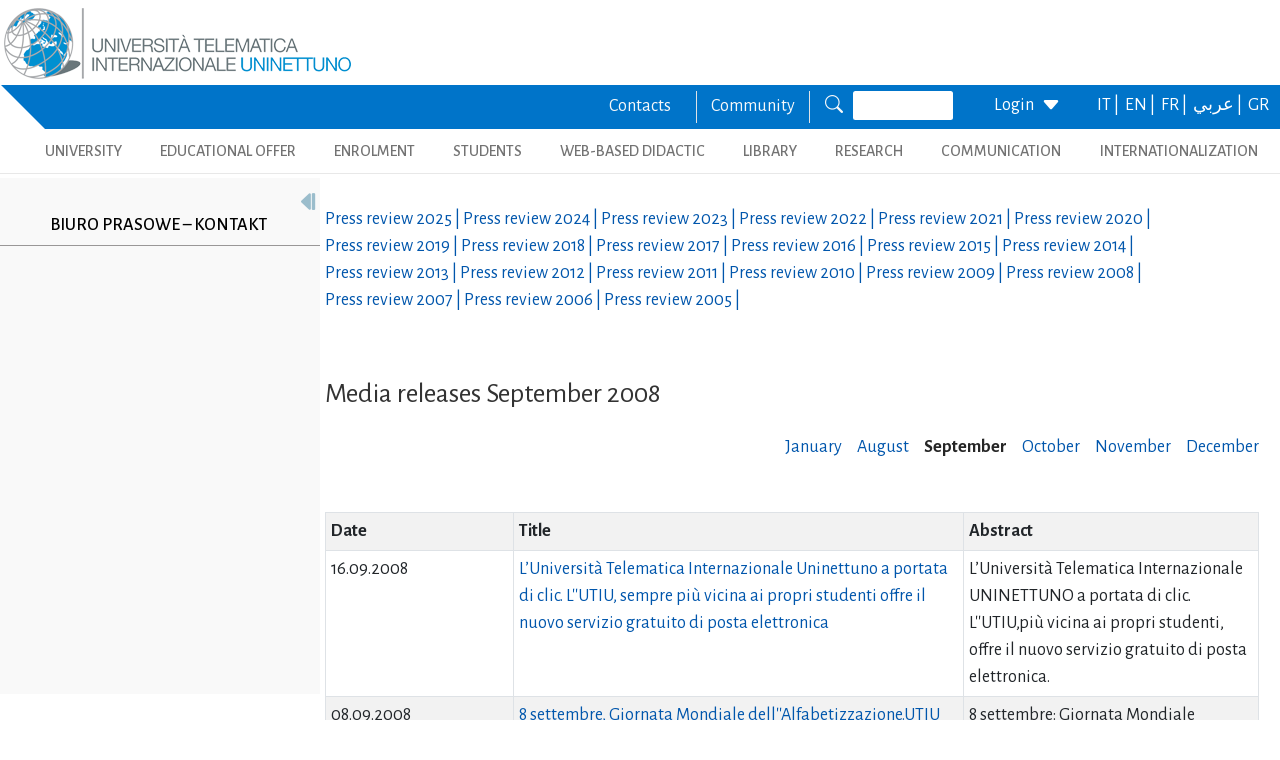

--- FILE ---
content_type: text/html; charset=utf-8
request_url: https://www.uninettunouniversity.net/pl/comunicatistampa.aspx?id=25&periodo=200809
body_size: 22655
content:


<!DOCTYPE html>
<html id="ctl01_html_tag" lang="pl">

<head>
    <!-- Matomo -->
    <script>
        var _paq = window._paq = window._paq || [];
        /* tracker methods like "setCustomDimension" should be called before "trackPageView" */
        _paq.push(['trackPageView']);
        _paq.push(['enableLinkTracking']);
        (function () {
            var u = "https://uninettunouniversity.matomo.cloud/";
            _paq.push(['setTrackerUrl', u + 'matomo.php']);
            _paq.push(['setSiteId', '1']);
            var d = document, g = d.createElement('script'), s = d.getElementsByTagName('script')[0];
            g.async = true; g.src = '//cdn.matomo.cloud/uninettunouniversity.matomo.cloud/matomo.js'; s.parentNode.insertBefore(g, s);
        })();
    </script>
    <!-- End Matomo Code -->

    <!-- Accessibility Code for "uninettunouniversity.net" -->
    <script>
        window.interdeal = {
            "sitekey": "5fa9b1adb034db4eb0248e8258d4b607",
            "Position": (document.documentElement.getAttribute("dir") === "rtl" ? "Right" : "Left"),
            "Menulang": (document.documentElement.getAttribute("lang")),
            "domains": {
                "js": "https://cdn.equalweb.com/",
                "acc": "https://access.equalweb.com/"
            },
            "btnStyle": {
                "vPosition": [
                    "80%",
                    null
                ],
                "scale": [
                    "0.8",
                    "0.8"
                ],
                "icon": {
                    "type": 11,
                    "shape": "semicircle",
                    "outline": false
                }
            }
        };
        (function (doc, head, body) {
            var coreCall = doc.createElement('script');
            coreCall.src = interdeal.domains.js + 'core/4.5.2/accessibility.js';
            coreCall.defer = true;
            coreCall.integrity = 'sha512-GVvo5c2SV7jwI6rUxQrAjIT6u0WHdJ+pbzRZyzfhOUGMaiKekbDs26ipItwEjD9jCvaV1qWbWurNBQGF5eY9aw==';
            coreCall.crossOrigin = 'anonymous';
            coreCall.setAttribute('data-cfasync', true);
            body ? body.appendChild(coreCall) : head.appendChild(coreCall);
        })(document, document.head, document.body);
    </script>

    <!-- Required meta tags -->
    <meta charset="utf-8" /><meta name="viewport" content="width=device-width, initial-scale=1, shrink-to-fit=no" />
<meta name="keywords" lang="it" content="Università Telematica, Università a distanza, Università internazionale, Università on-line, Teledidattica, e-learning, Laurea a distanza, Laurea on-line, Master on-line, Master a distanza, Corsi di laurea a distanza, corsi di formazione a distanza, corsi di formazione on-line, corsi di lingua a distanza, corsi di lingua on-line, formazione a distanza, formazione on-line"/>
<meta name="keywords" lang="en" content="Telematic University, Distance University, International University, On-line University, Télédidactic, e-learning, Distance Degree, On-line degree, Master on-line, Distance Master, Distance degree courses, Distance  training courses, Training , courses on-line, On-line languages courses, On-line languages courses, Distance Training, On-line training"/>
<meta name="keywords" lang="fr" content="Université Télématique, Université à distance, Université internationale, Université on-line, Télédidactique, e-learning, Matrise à distance, Maitrise on-line, Master on-line, Master à distance, Cours de maitrise à distance, Cours de formation à distance, Cours de formation on-line, Cours de langues à distance, Cours de langue on-line, Formation à distance, Formation on-line"/>
<meta name="description" lang="it" content="L'unica Università Telematica Italiana valutata positivamente e senza riserve dal CNVSU."/>

<meta http-equiv="Content-Type" content="application/xhtml+xml; charset=utf-8" />
<script type="text/javascript" src="/ruxitagentjs_ICANVfgqru_10327251022105625.js" data-dtconfig="rid=RID_-581454564|rpid=-1914020088|domain=uninettunouniversity.net|reportUrl=/rb_bf22282jdw|app=8b8489ebef27f5ee|cuc=t2629nz5|owasp=1|mel=100000|featureHash=ICANVfgqru|dpvc=1|lastModification=1765158131744|srsr=0|tp=500,50,0|rdnt=1|uxrgce=1|srbbv=2|agentUri=/ruxitagentjs_ICANVfgqru_10327251022105625.js"></script><style type="text/css">div#flashcontent p {display: none !important; }</style>

    <!-- Bootstrap CSS -->
    <!--<link href="https://cdn.jsdelivr.net/npm/bootstrap@5.1.3/dist/css/bootstrap.min.css" rel="stylesheet" integrity="sha384-1BmE4kWBq78iYhFldvKuhfTAU6auU8tT94WrHftjDbrCEXSU1oBoqyl2QvZ6jIW3" crossorigin="anonymous" /> -->
    <link rel="stylesheet" href="/ClassicResources/bootstrap/5.1.3/css/bootstrap.min.css" /><link rel="stylesheet" href="https://cdn.jsdelivr.net/npm/bootstrap-icons@1.9.1/font/bootstrap-icons.css" /><link rel="stylesheet" href="/data/font-awesome/css/font-awesome.min.css" />

    <!-- Google Fonts -->
    <link href="https://fonts.googleapis.com/css2?family=Alegreya+Sans:ital,wght@0,100;0,300;0,400;0,500;0,700;0,800;0,900;1,100;1,300;1,400;1,500;1,700;1,800;1,900&amp;display=swap" rel="stylesheet" /><link href="//fonts.googleapis.com/css?family=Lato:300,400,700,400italic,700italic" rel="stylesheet" type="text/css" /><link href="//fonts.googleapis.com/css?family=Roboto+Slab:300,400,700" rel="stylesheet" type="text/css" /><link rel="preconnect" href="https://fonts.googleapis.com" /><link rel="preconnect" href="https://fonts.gstatic.com" crossorigin="" /><link href="https://fonts.googleapis.com/css2?family=Alegreya+Sans:ital,wght@0,100;0,300;0,400;0,500;0,700;0,800;0,900;1,100;1,300;1,400;1,500;1,700;1,800;1,900&amp;family=Roboto:ital,wght@0,100;0,300;0,400;0,500;0,700;0,900;1,100;1,300;1,400;1,500;1,700;1,900&amp;display=swap" rel="stylesheet" /><link rel="stylesheet" href="/data/skins/uninettunonew/css-new/login.css" /><link rel="stylesheet" href="/Data/skins/uninettunonew/jquery.sweet-dropdown.css" /><link href='/Data/Skins/uninettunonew/uninettuno.css'  rel='stylesheet'>
<link href='/classicresources/jQuery/mCustomScrollbar/jquery.mCustomScrollbar.css'  rel='stylesheet'>
<link href='/Data/Skins/uninettunonew/izimodal/iziModal.min.css'  rel='stylesheet'>




    <!--   <script>
        if (window.location.href.includes("cyberspazio")) {
            var element = document.createElement("link");
            element.setAttribute("rel", "stylesheet");
            element.setAttribute("href", '/ClassicResources/bootstrap/3.3.7/css/bootstrap.css');
            document.getElementsByTagName("head")[0].appendChild(element);
        }</script>  -->

    <title>
	Informacje dla medi&#243;w
</title>

    <!-- HTML5 Shim and Respond.js IE8 support of HTML5 elements and media queries -->
    <!-- WARNING: Respond.js doesn't work if you view the page via file:// -->
    <!--[if lt IE 9]>
        <script src="https://oss.maxcdn.com/libs/html5shiv/3.7.0/html5shiv.js"></script>
        <script src="https://oss.maxcdn.com/libs/respond.js/1.4.2/respond.min.js"></script>
    <![endif]-->

    <script src="//cdnjs.cloudflare.com/ajax/libs/bluebird/3.3.5/bluebird.min.js"></script>

    <script type='text/javascript' src='/clientscript/jQuery/jquery-1.11.1.min.js?v=696790D6'></script><script type='text/javascript' src='/clientscript/jQuery/jquery-migrate-1.2.1.js?v=696790D6'></script><script type='text/javascript' src='/clientscript/libs/angular.min.js?v=696790D6'></script><script type='text/javascript' src='/clientscript/libs/angular-animate.min.js?v=696790D6'></script><script type='text/javascript' src='/clientscript/utiudom.js?v=696790D8'></script><script type='text/javascript' src='/clientscript/homesearch.js?v=696790D6'></script><script type='text/javascript' src='/clientscript/izimodal/izimodal.min.js?v=696790D6'></script><script type='text/javascript' src='/clientscript/libs/scroll-handler.js?v=696790D6'></script></head>

<body id="ctl01_bodyContainer">
    <form method="post" action="./default.aspx?pageid=311&amp;languagecode=pl&amp;id=25&amp;periodo=200809" id="aspnetForm">
<div class="aspNetHidden">
<input type="hidden" name="__EVENTTARGET" id="__EVENTTARGET" value="" />
<input type="hidden" name="__EVENTARGUMENT" id="__EVENTARGUMENT" value="" />
<input type="hidden" name="__VIEWSTATEFIELDCOUNT" id="__VIEWSTATEFIELDCOUNT" value="77" />
<input type="hidden" name="__VIEWSTATE" id="__VIEWSTATE" value="toPNLmosSGhyIMZChluYJphnGMpdwkcYdNytU2d9HguPeoo5GfptsSXtdzgiciC/QdVhc5BYtgjQRyc+WmHpDIdilYRwP7l6X8Of" />
<input type="hidden" name="__VIEWSTATE1" id="__VIEWSTATE1" value="ZTxxGIy384935DjdPc8xV5iSMZpcaRzNs8pTRdUKxMkh8vUP2ittTS42W0hO/6ZM5LDDBl/VIpWmwkfCQhQJhppXzQ0DhIiLzJsD" />
<input type="hidden" name="__VIEWSTATE2" id="__VIEWSTATE2" value="5m9LiyudNNWZNnap0QS0Iz4TvfpkaTfzy+dXSop3UNGsp31/XFKzyIQbOOm2NI+JIGLzZtPIVACJ5ri8fo3C9C4eHXpCNq8GDOeX" />
<input type="hidden" name="__VIEWSTATE3" id="__VIEWSTATE3" value="4rwQVTr+JeK/0aQR4evZrXZHjHXGJZ2abb3RQl1WwK44hmJegp9C8pkTbiQoaN2WVClDGmdwYRWi7xt+9s3v2I90H8YSXGjInoHU" />
<input type="hidden" name="__VIEWSTATE4" id="__VIEWSTATE4" value="25RzviBa/yByyOwdPxITq5OWCvsrdTqDWUkePMgDgMNZRr0AFMn9K+mD4S69e5TzKAzbtQxFryEbWt3/uN+qupJyHiwNM9YTi1MP" />
<input type="hidden" name="__VIEWSTATE5" id="__VIEWSTATE5" value="8yU0wDv4y58gCALue88rFKt6Mzoj9qeAsth9cm/hat5A3mOWXM9rZPuWlBWxhsC3H2pSI6qPHJBANf0Y96S4x6VNodi67g0OsGsA" />
<input type="hidden" name="__VIEWSTATE6" id="__VIEWSTATE6" value="r/szS0ie/aE44jY1cYIE9O3JW526unANn9TE6BMl2aFyZ/J7bO2HR/5GMxspmIOeceJsR+17QGIlgG68S4JCQqsdEpt5WzL2BDJ6" />
<input type="hidden" name="__VIEWSTATE7" id="__VIEWSTATE7" value="EFCr0V5nkybE5g7c7qtD32qyObwTv2wyHCKdidoWFchLXnZZvvQXiLG4O2yDYgEd8DVD2+bNNKZwFNUXBC5ptdH31xqU9yfhUljV" />
<input type="hidden" name="__VIEWSTATE8" id="__VIEWSTATE8" value="gTdS8Mms6ZrHgZ13DEzDwAnSYaQmIjTkkinnji1Oqo6+bmNvr7PE+SZ/nscfcwb5jX329mm84+KtTDFSIZbqm1x4Dizl1E1uazDo" />
<input type="hidden" name="__VIEWSTATE9" id="__VIEWSTATE9" value="qR3wRg/mtfp6yFGjjdaVTUpNErJ1pDM/SLNBKzWReKxdp/XLNGicyfzM1SSoytV5hKP74HieY+iEIPVnVWmqZTbf/FBvg9OEurY9" />
<input type="hidden" name="__VIEWSTATE10" id="__VIEWSTATE10" value="9zL6ZbYh+rKeoH3bop/oVD/uEXfmXskHdkt0jNBIesN/cW7U+eppwcdLSU9KZzAfc0YDy8WDIsrQq/zcsOJ+PSntLL/O1BuzhHRv" />
<input type="hidden" name="__VIEWSTATE11" id="__VIEWSTATE11" value="vbvT+SXHU8Mdcr12uVb3WlSVqmlyx00TVokmvIVwEqUAlT4jkKZIAEJIkU8+AFfxX4F2IbCn1vaoeiHG2e8VUorBLucgS5PEclxL" />
<input type="hidden" name="__VIEWSTATE12" id="__VIEWSTATE12" value="ouJe+siabzLeRGjlcJX0BvMoN+rbYeJoU9iSQhE0208zEiRDjPP8n6CmnoQBojKztAhR+5nlE57oWAbk+fJMG1Kr1Bx6V1lx9osq" />
<input type="hidden" name="__VIEWSTATE13" id="__VIEWSTATE13" value="t13VlQB2sLq6ZtEzBSyL33yokoTwwvhE66pSdSjnFBxsVXAFjJWU8QXegWLwtp37/uvP634LOKotdOBP7wiw+WUsGj/8y7ACDEZq" />
<input type="hidden" name="__VIEWSTATE14" id="__VIEWSTATE14" value="/UO5CJbLAm91v2+BWkBiR6RzG6rZ96mKZTV5yide5WsGwim3VDwejsn68np2E6Uc5IPcBWcSPdeePeQpNPf7tVqC+IRvfRZzu3UG" />
<input type="hidden" name="__VIEWSTATE15" id="__VIEWSTATE15" value="CYEN2UfbqqkEdjFiyEcV061wdwDMtGqXvn0GbHA031VrM+Pyf0Zb87ntxApZoo+vcthiCNNZbasyyqHzkbaeWBmFVpUQdX5Ltkp+" />
<input type="hidden" name="__VIEWSTATE16" id="__VIEWSTATE16" value="AUrZ29xImTPDbT4Xxd3GDNaKeVhQloRecG/twSGnWVn9XPwsEIUPsdE8C00s3VHW0FfY2/6EslT0mq/CFglSgDsrU1DQ3vxUG505" />
<input type="hidden" name="__VIEWSTATE17" id="__VIEWSTATE17" value="vNnLqYDZQLhLn0NLpXefbxc2ozhdCaaBtiS7ieo9cvLQFeNh/pykTI0Yo3TEXuhPYXi1+rwDB0cbNYRhM5X5xFISNapzJMaMm477" />
<input type="hidden" name="__VIEWSTATE18" id="__VIEWSTATE18" value="eicuvu+3fJPsAXgOSvHuREajhIVPRMbzka5uOUNvdb4XWfXCciskr25ABGywsQkK0x+Ba2imu/NA1fiGiefBZavsb8ZrnAsVGR80" />
<input type="hidden" name="__VIEWSTATE19" id="__VIEWSTATE19" value="mu12sSZZFX0CYNjouUMHMRXXBMUdYZEQN/0eqRwE+DPPUqmMl0v6ezRKZCN9lSfZ4ZDOkRJ0Roam1intodaIcxtGbees8mQkjD+T" />
<input type="hidden" name="__VIEWSTATE20" id="__VIEWSTATE20" value="6MusLgndivW3gpbdouQCE/3aT2T7Tt1dK0fa4RH3c57JJqHEKMcypf2JDkYlRyu9Y9X+WeEmpzJgNQXy4PXFHoOnI3wk8a3dnvfp" />
<input type="hidden" name="__VIEWSTATE21" id="__VIEWSTATE21" value="SRsEWnN8EY19rMUdSxpl7n1yaSXQIpErjvLmg/FxmybGCCkZAtFh89Oz6uxLkl2PTywPxSp5cHARJBnn/kR2N3qrp9S7w8eZGGoy" />
<input type="hidden" name="__VIEWSTATE22" id="__VIEWSTATE22" value="87we3XvO64yYjeww/lGXmYbprMt0APr6EYJva/hMex2kZe3cBLsSZ4gS5mgOM+sTNWp1zkgKsrhlRQIVAKTWsrV/2C6i/M4mXfJT" />
<input type="hidden" name="__VIEWSTATE23" id="__VIEWSTATE23" value="5TI3hmGwDiFU7GMODwgd12E+rgUoSX20X4GRlC+JXkv8ilYShpPm4q6vMOcMjGodMPDE/66hKaJR+m3v2TDpKUA9DQgTxoDezX/u" />
<input type="hidden" name="__VIEWSTATE24" id="__VIEWSTATE24" value="1wt1qkUXmttblq0pgt/Yc8lwW4Ft7Cmfa9Q1HKydMM2qQ7cY3gfZBSUznvcfB8GR7nDlhtvXoKzzBmXzmASe9AzYebLgl7WK6TDu" />
<input type="hidden" name="__VIEWSTATE25" id="__VIEWSTATE25" value="A+d4RBYh48W3YCrKdTbCuJfNLAJaFgCfutnAueFq38QzU6HpiQbuOVC/0HO3/ovahW2vB6oTMesJkBJPRQ5BgQ6c1vMP/3WCwkn1" />
<input type="hidden" name="__VIEWSTATE26" id="__VIEWSTATE26" value="QGeplTPqlxpBiKM+oAUXJUxg8jM85+Zq70QwEsq+P04U4O18RWIEZi5bXaUIuF7ZH41ycd3LY7jtp6LYSHCLfFly1Ms6FGn8ii1Y" />
<input type="hidden" name="__VIEWSTATE27" id="__VIEWSTATE27" value="T6Z62KH+X0HIcH2YXPR6MwpQmOBiu/66Zwzwd8aBU6EzPlIu9wu5KXf997Zx3gGEfBSsedCwViQx6W3+P+jdN7sDrKKzt/EWbpqS" />
<input type="hidden" name="__VIEWSTATE28" id="__VIEWSTATE28" value="pzxC8toRq6iHTGcCyNc0LcLBlkkXOMZed39zaAiYR0I0puVcvfIv+dgFVN7/Pp4vsUPKsObI7fYkp21D26KvU32gs7o4C+txv2lt" />
<input type="hidden" name="__VIEWSTATE29" id="__VIEWSTATE29" value="7aLCgW/G38UuQcKlEZj2mLnjtY06wjIVMiIcPd853yuMpDe6baiDzlzreyfjLlbti32Ju3564zpwqze/ewPF3WcnEUmjbatRYddV" />
<input type="hidden" name="__VIEWSTATE30" id="__VIEWSTATE30" value="xkDlpVSKlr9zrzeithgxaz08HeHOlQBrbjRn7zY+EmH51Zc0y8pe3V7doOfsL8mI0lMn6fZfC24LSpMgFzYQ8PekZGVja8haXbul" />
<input type="hidden" name="__VIEWSTATE31" id="__VIEWSTATE31" value="SHyBLrFluFepwf0hF3V+EgkvRKkza4PAzeukVaZ4wv7dSTogSX/V+xDuFERINrSuNjCU+9YNpnvSEhdjWjr7R8HfeaI67FPiJfiw" />
<input type="hidden" name="__VIEWSTATE32" id="__VIEWSTATE32" value="8qU0qixz9GvTIexc5FEl75T94zcxKDJDjn4N/wtE7QN64eVMqDb7yxvph+vrtEAJQnrKwgVLZuvAIHvhuufj+mX5Siex+ATdII9e" />
<input type="hidden" name="__VIEWSTATE33" id="__VIEWSTATE33" value="MMED8cTe5kCKfXV5PG61fOmoQlfSytn8dxzhAsOwb+Gh6vqZdTcgLvFcIHlslMaOyjsyAyrHmgTWKGpIwVN031J5NifK2iewBLSq" />
<input type="hidden" name="__VIEWSTATE34" id="__VIEWSTATE34" value="PjvB7huyjgRtnwd+CM+Tx4MhF+md0lxWMr331l4mCcwrAy17uvPQAA040bYn+5pP6qn2pH8KNqGXhWD64njXDLSrw/RApuh02KOA" />
<input type="hidden" name="__VIEWSTATE35" id="__VIEWSTATE35" value="1wnmbqsQXieS+1n8XD/28b9ukVj6upr5zP1iN3+aWBJloxlnYb2x9JyFFJ8yjChJTsUtHhWC/jpxUfYc7rA7WSh25ZNzh7NyHQBy" />
<input type="hidden" name="__VIEWSTATE36" id="__VIEWSTATE36" value="X2BJt2EdhGB2XEm0pYiT8A1WBx0POL2kELNUmwQPzN0m93vViapET7sNvi/zNEWKiFKQU1+wE57WMdZIDaO2O/IgX+bwuuIy3GmL" />
<input type="hidden" name="__VIEWSTATE37" id="__VIEWSTATE37" value="4SPeiz7KJ5ZvYeB9fnqxAjOvGfJpv359cOETSw20JPLAf93heUmtMcPlAU9pYzyWu5Od0YL2W8eKdScjI4lwGlAuUkX04iL8rRtR" />
<input type="hidden" name="__VIEWSTATE38" id="__VIEWSTATE38" value="y07MN6CpN6VHjD0clGsgsS+7cFMwsWx/F+vVlhNQLXilZxM8KqGpZCjP/DISH6CulCABdwI8QtxJ0fOn4tQuHIyJDRxvmtr5RoGn" />
<input type="hidden" name="__VIEWSTATE39" id="__VIEWSTATE39" value="Iw8RfslzJG1pxFCDk0CrWIiB3BOVwTYnwvidAgCPwOyEOD9mkXSLkEyQihxAzpQ5pkwnGCb09rsu1l0+PfjE82P+FdcE+XhjLYRm" />
<input type="hidden" name="__VIEWSTATE40" id="__VIEWSTATE40" value="p2PJ/5kh5VPSq1GPXsMmVYKDzJ4IpqTxmuAKlvaA90Wfc5ramlGChj3f68MKavgtD6rwdQNVQU4pjs1p/qZRdu6NazF97rMsaB8P" />
<input type="hidden" name="__VIEWSTATE41" id="__VIEWSTATE41" value="tTz7dGJTRDoyV6bp8wTZLEUs5d9RZtEih99HOWufHNYuZX3u3aZvLGFTqrZ0I2APAC8P8QVmi4YGsEn+JIT0sKOZC6S59Rh756cm" />
<input type="hidden" name="__VIEWSTATE42" id="__VIEWSTATE42" value="8T+noaRegP6O2D079nvPGuXmbSJ3gMBWeQ9tcPodG/V+yiGcJUn10mMgk3bNIVAmDefOC19fOGcWXRWf/dOb2rMQVm1LhgfzaKuS" />
<input type="hidden" name="__VIEWSTATE43" id="__VIEWSTATE43" value="OPo9Jstw5ezLruL9iAGoIRu+mtjK7s2igPalcPzY7cs0ZUE9ALNulrbMypmxnFz046Hm77/jUXXT6lx/mExcd1GK05NWZCO834BM" />
<input type="hidden" name="__VIEWSTATE44" id="__VIEWSTATE44" value="wZv2ma59qeT6I0iUVHH8bZbVYScA7vV/MhIDrMme+UbaSNRJOeneM+ZRN6jlAYQHiqgjBZyhGFKuw/iLuu7NHxQi64ZbbNM2Vp6x" />
<input type="hidden" name="__VIEWSTATE45" id="__VIEWSTATE45" value="h+VhITsSzQ3NwXbjVFZyjds84ntY5w0UWJz7tKynlHfZnFBm4JkrYHd+6jmyzVXEAZr8qweWF1rxRoApE3Eniyu3EJjB1+11tOoC" />
<input type="hidden" name="__VIEWSTATE46" id="__VIEWSTATE46" value="BpSgyEM8H5ahGBsl/9EoIjYI2uog2gXWa9zFRhQhXDNHmovTG9R+c2Nfrgdu6NjLh94IxTEuRksVYnlZn6tuHxou4ImaJ29skqT0" />
<input type="hidden" name="__VIEWSTATE47" id="__VIEWSTATE47" value="l5fQXctLP6VdRH8jqO6SZXWrkZJstO9wHR1PE1nfGW5nZqDl38G8BQrivwkRdcA3s1qSboNz+IboFmqX+QOqQyUPwQ1ZCpoRyOD/" />
<input type="hidden" name="__VIEWSTATE48" id="__VIEWSTATE48" value="wfk+anAau6kuOk01OAi3HbTusJ4VTNUbE1oxObjCJ44RVd0UC+fektugAipMne8A5Ljj4A7kxxJB2Cn7BPFW8r0zfLPYu/79RceH" />
<input type="hidden" name="__VIEWSTATE49" id="__VIEWSTATE49" value="LxyxVkkboSArhJk6aWxw5e2dtPYHIGz0cWl2YEQChXN+SaWxkmsUD5jw+M/gJEhOf0mazviRi/pcXaPQwN3SFK+aFKUEjAVugMS0" />
<input type="hidden" name="__VIEWSTATE50" id="__VIEWSTATE50" value="Iwh3l7i/8q8sgDUZF3147dHfgYjXsuJyE+jITevntpu4bZ37fjGb8wrKkQIobod6rEj/eiIaEmu4OqkPPkg2015nDaJFIU0ceezq" />
<input type="hidden" name="__VIEWSTATE51" id="__VIEWSTATE51" value="Joyhtzed6FeeX+c8WUx5zcbYGdBFtJ4rF0MElSyagcQ4AE/go0d+RM9cP5HXqK8Fr8H2peGQrneH1ouEQYXqKJ0gsiUUIMRgLFBl" />
<input type="hidden" name="__VIEWSTATE52" id="__VIEWSTATE52" value="XoXZALkLqEUQ3R4c14GypcYB5/V26sLKXZ6vdxHGYTuzfC5kO1JB5U2UK/YP5/Hrvn5Su/TR3hDCxFW2tNUEiiNrm00BYVpn3fTS" />
<input type="hidden" name="__VIEWSTATE53" id="__VIEWSTATE53" value="88W/BmsJGpadCb6b52dhUsD2YgJEmZP9UckCimjTTTWOKUQvPPgoRa4+zS4sPzvGYnXw1Hz99H+FffqeAlNCAia/Y5v9leA4V86J" />
<input type="hidden" name="__VIEWSTATE54" id="__VIEWSTATE54" value="IV4hB8hWNvXlVLp/sGA5AefTM0/fsK/ZCoYcGkWz7+iV3XYfg8mXaJpvdVBLSBKVM1EiSxiE7GVYdbc6t9KxzaBDg6R5u53Ksdmy" />
<input type="hidden" name="__VIEWSTATE55" id="__VIEWSTATE55" value="NWN8TgQNfb/rjrxikVpDSWRwXByuXsO2lNXFGKo0m+9Y2KDxn/yY+eNU2QdF6DzA8amdROvNw/rI49E4QViY2FZEVKlxzWG5rKEd" />
<input type="hidden" name="__VIEWSTATE56" id="__VIEWSTATE56" value="h0VPUyfDFvQZEOutmat1/FLD2bhOk6dEM56DNxx6eckiRGPWfAA7Q2zPeDSQNZx9zXfrQ2XaUtbNie8ZCjPwNuAlr0DhLwRnXKRB" />
<input type="hidden" name="__VIEWSTATE57" id="__VIEWSTATE57" value="cL7jPeYm2jt5i3S0sNQVhwaIXkj4aRk8sGpjiBf5dsLvFdOWMbTxSdLpLYoEC/M+F673YLSUE5/1wHRWGoKfU/sFE8wm2cwR3CaU" />
<input type="hidden" name="__VIEWSTATE58" id="__VIEWSTATE58" value="Vum45eO9AfTaHZEcBMpQH0d7dlP63mHqoTF4+bnlclCgBYw0O0Ds6f48V/KA+gyCUx/rgjLjj3j4S++fJX1/FbNIXigHc8AzRjPS" />
<input type="hidden" name="__VIEWSTATE59" id="__VIEWSTATE59" value="XuY2DC2MmdMhj2mEZvDmwV6K/fi/dAQTGALfEDyZh5aGy/AbUyXCUq7BYVwqGb6au6TCQ+FHwO543hOJmRYPxNhPR1A5kUoBY1wf" />
<input type="hidden" name="__VIEWSTATE60" id="__VIEWSTATE60" value="c0w8MzOhneAR7DQ3ynfMbIa8Zaqei/B8Pl2IBATvhcDyApUG7FpUJklPmyZwVlyHlZna6tOYqZHzS0LioVC7KQTzcTTZlYhtkVNB" />
<input type="hidden" name="__VIEWSTATE61" id="__VIEWSTATE61" value="YdF5wO9zkOKJrrSsF0lAd7Kd35Nn/CFa1FcvtdWKrCSAYqInfDa7CosiMvIQt3+hC/MEPZ0/CfgBAbWe1hp4kzsPYWSepF8Tgp0c" />
<input type="hidden" name="__VIEWSTATE62" id="__VIEWSTATE62" value="X9TJ7iD7euD6u62X7BGE1EkthQNBtaa90etrrYXyUZHoQznCAn0P72fVDuF7+yV7N7WX9Ma5yETclgp6o99/FOSWpHZ/iDrnkSlb" />
<input type="hidden" name="__VIEWSTATE63" id="__VIEWSTATE63" value="qMKrXLh1AXQdMYpDMAeiA5U6/C08mLoNclZMq8sFY+tuuUEA9sxDOrRD4L5sL0qEvVMkux9nQSfxBiTecP1T5/lcRKOwKzM6P57h" />
<input type="hidden" name="__VIEWSTATE64" id="__VIEWSTATE64" value="QnVBf438aP5fQ9CQZd6OV5OXtx5acaEHTXncqZLkRsUL9vnzq5TaaEgwmvQ/xmSuXJkQndi8gUbJwHAlxW5/ZLwtSPiGyl94nfc4" />
<input type="hidden" name="__VIEWSTATE65" id="__VIEWSTATE65" value="Kuuowb9uEEF5dP7n6b3DT2rFk9MCoeorW1idtj4/wr8CAFDL0YzLjhNP5TkF/fTm9dBG2ckrodHvs9rjcvoB3to6lS3OYUBpHVr2" />
<input type="hidden" name="__VIEWSTATE66" id="__VIEWSTATE66" value="XrvuhPMyBBLy3VuLJnvT0AxoErtTSx7ysfLMxOqXqR45b7Z9//G+4FkvrohUCmTH6lV538enLMeYcq+mXv3kkmyD+8+We7kMkjSy" />
<input type="hidden" name="__VIEWSTATE67" id="__VIEWSTATE67" value="USlz8bqtXOiZH+k86zyncPJh4oFbyUYR3ZxIUQWMu3P25GCMuROHDfY1CsB9fSeTrwZv05WEJD6Im4N6Cl+Zd08LKCGgRjrLkhwJ" />
<input type="hidden" name="__VIEWSTATE68" id="__VIEWSTATE68" value="zq36BbqW1MSmw+34zlIP0ErHKhG4894pA7GJEB8GxaCYXpxmWxMghkj5ah80pxCFrEgsern0yp47GWFuwNDH7o7BnPgyODmP0a1T" />
<input type="hidden" name="__VIEWSTATE69" id="__VIEWSTATE69" value="dX9eRVkgJv14DEhSJvyGZNIVDq9qOmL+i8yleDFODJwiPdN07SB3PjCvfsytKmbZ5FxBdSZ0QW5hQ3nqbCpAm3J4HAbAR6jsNgCe" />
<input type="hidden" name="__VIEWSTATE70" id="__VIEWSTATE70" value="np2hayC1FhXnRLiigdSqlNC3bEx1xEFriexSVK5vS9rZgrO4SdrJhvMVJyZXsm7k6R9o1jeH9x/1iPP2AdkEy9WHp37gh6lLrP+7" />
<input type="hidden" name="__VIEWSTATE71" id="__VIEWSTATE71" value="ANw//RQHHkafxipKsoGviMOIdWh+dEBAUF+ARo6+OCnrdapEiet27J6S9YPVbkRbO47/UeBpq9PshOJesuz2JWh5r2M3FcZ5wyJB" />
<input type="hidden" name="__VIEWSTATE72" id="__VIEWSTATE72" value="TYmSuC3Q79M80sTfEs8mUg/CzHeSijnZJRn5GHdmdKHSBvUs97s1I0K4W5mxkwiYydehHCLJytZ0Is55qE6pWx3cZs3zj93MuYVU" />
<input type="hidden" name="__VIEWSTATE73" id="__VIEWSTATE73" value="jl/hILgIrbOToGelkzPtPPSFaprvclUnWMYW1i9RVfB/fe8Rm6oKN2xMT3X9mDVtdgUdClxMmoL701n1vL6SiD0yvS58r7uxF1+E" />
<input type="hidden" name="__VIEWSTATE74" id="__VIEWSTATE74" value="UK32fGHJL4jK4xLkxGEeJQeoKIN1EMYZ5/K2KU53mTBZvcyAMC16sAxanF8tnSAbc0mXM/j/7xLcNDefk8qCRpqq3Lj/4KgqYrup" />
<input type="hidden" name="__VIEWSTATE75" id="__VIEWSTATE75" value="6WXABTXuV3oH9mHzgkfLH+1Bg+PdRk6YTI7dT3YnvrVEo5SFGZSWBixLUIdw9bWtsgShMEoNX7UeY3AZPe8bKrFZPsz7xkLV76ai" />
<input type="hidden" name="__VIEWSTATE76" id="__VIEWSTATE76" value="7MaktwTvb1lnxPNXeVZaH0WhKzcLICZ8KtqFGeLfo5hSw4sx7r1JHtVK6xhg9Su+" />
</div>

<script type="text/javascript">
//<![CDATA[
var theForm = document.forms['aspnetForm'];
if (!theForm) {
    theForm = document.aspnetForm;
}
function __doPostBack(eventTarget, eventArgument) {
    if (!theForm.onsubmit || (theForm.onsubmit() != false)) {
        theForm.__EVENTTARGET.value = eventTarget;
        theForm.__EVENTARGUMENT.value = eventArgument;
        theForm.submit();
    }
}
//]]>
</script>


<script src="/WebResource.axd?d=pynGkmcFUV13He1Qd6_TZJ8BNFT_GUtEYrKhTWz73BpdlENd6Yya4iYLqj9AIDZ7Oztiiw2&amp;t=638901608248157332" type="text/javascript"></script>


<script src="/ClientScript/swfobject.js" type="text/javascript"></script>
<script src="/ScriptResource.axd?d=uHIkleVeDJf4xS50Krz-yDFiSbgUhYvFJszU-qsocFoocsXQ-Jg8jRDePu91F19RzucUkSM4VAavAK7QoeVB7HxqWbiBHIHp6wSDa1QoywT0IlSwywqCZc7Ccp2YFTCgltgsk1uj9Xe8bdGoRTwh00wAh2g1&amp;t=5c0e0825" type="text/javascript"></script>
<script src="/ScriptResource.axd?d=Jw6tUGWnA15YEa3ai3FadEdMkMYC9DqgXdENFtRrzIAjAGQx2WFIl1TPc2OLYm0DBmNFihbIU4KqFpRYuhmPe-FokWMk0j9SF0SohQiTX9FWgUNYw1CKUBvRu206CLgC2ew4liXt39O-g_qQIJFtGWsiOis1&amp;t=5c0e0825" type="text/javascript"></script>
<div class="aspNetHidden">

	<input type="hidden" name="__VIEWSTATEGENERATOR" id="__VIEWSTATEGENERATOR" value="CA0B0334" />
	<input type="hidden" name="__SCROLLPOSITIONX" id="__SCROLLPOSITIONX" value="0" />
	<input type="hidden" name="__SCROLLPOSITIONY" id="__SCROLLPOSITIONY" value="0" />
	<input type="hidden" name="__VIEWSTATEENCRYPTED" id="__VIEWSTATEENCRYPTED" value="" />
	<input type="hidden" name="__EVENTVALIDATION" id="__EVENTVALIDATION" value="r77aMaxnf5/BmkpothCDLK5mGNXmfGdUDKcwSMgyo9U+0u0orcdnX03s24t75TgRF8CT9g/gUNExTe6h5qshL75qZJU+EmkeaRljQwS5tmTWpvssg5cz6PkOedaxWSohpc/wmw==" />
</div>

        
        
        
        <script type="text/javascript">
//<![CDATA[
Sys.WebForms.PageRequestManager._initialize('ctl01$ScriptManager1', 'aspnetForm', [], [], [], 90, 'ctl01');
//]]>
</script>


<!--for printing webpage-->
<div id="printonly" style="border-bottom: #c1d2ee 1px solid;">
<img width="250px"alt="Uninettuno University Logo" class="img-fluid" src="/data/skins/uninettunonew/images/logo.png" title="Uninettuno University Web Site" />
<span style="font-size:12px;">| Corso Vittorio Emanuele II, 39 - Roma 0669207671 - info@uninettunouniversity.net</span></div>

        <!-- Navigation -->

        <header id="ctl01_utiuHeader" class="fixed-top">
            <!-- Inizio Mobile header -->
            <div class="container-fluid p-0">
                <div class="row bg-primary_homePage m-0 p-0 g-1 align-items-center w-100 text-center justify-content-center">
                    <div class="col-12 col-md-auto ms-lg-auto my-0 py-2 d-block d-lg-none">
                        <div class="row align-items-center text-center">
                            <div class="col-4 col-md-auto border-end py-1">
                                <small>
                                    <a class="text-light" href="/pl/contattaci.aspx">Contacts</a></small>
                            </div>
                            <div class="col-4 col-md-auto border-end py-1">
                                <small>
                                    <a class="text-light" href="https://community.uninettunouniversity.net">Community</a></small>
                            </div>
                            <div class="col-4 col-md-auto py-1 d-flex justify-content-center">
                                <small>
                                    <a class="text-light" href="/pl/searchonsite.aspx"><i class="bi bi-search text-light me-3"></i>Search</a></small>
                            </div>
                            <div class="col-6 col-md-auto  ms-lg-auto me-3 my-0 py-1 d-flex justify-content-center">
                                

<style>
    .login-link {
        cursor: pointer;
    }
</style>

<script>

    $(document).ready(function () {
        if (typeof (Shared) != "undefined")
            Shared.addSharedData({ element: $("#elementiCarrello"), isSmall: true }, "ecomcartlistener");
        $('[id]').each(function () {
            if (['myModal',
                'myResetPwd',
                'inputUsername',
                'inputPassword',
                'navbarSupportedContent'].includes(this.id))
            {
                var $ids = $('[id=' + this.id + ']');
                $ids.not(":first").attr("id", this.id + "3");
            } 



        });
        $('label[for="inputUsername"]').not(":first").attr('for', 'inputUsername3');
        $('label[for="inputPassword"]').not(":first").attr('for', 'inputPassword3');
        $("#myModal").iziModal();
        $("#myResetPwd").iziModal();
    });

    //function apri(url) { newin = window.open(url, 'user Login', 'scrollbars=no,resizable=yes, width=400,height=700,status=no,location=no,toolbar=no'); } 
    function openLogin3() {
        event.preventDefault();
        $('#myModal').iziModal('open', { zindex: 10001 });

    }

    function openForgetPassword() {
        $('#myModal').iziModal('close');
        setTimeout(function () { $("#myResetPwd").iziModal('open', { zindex: 10001 }) }, 0);
    }

    function disabilitaPulsanteLogin() {
        document.getElementById("btnLogin").disabled = true;
    }
</script>

<div id="smalllogin" class="small-login">
    
    
    <style>
	.small-login-text { cursor: pointer }
</style>
<script src="https://cdn.jsdelivr.net/npm/tether"></script>
<div class="header-separator"></div>


<a href="https://www.uninettunouniversity.net/shibsecure/loginsso.aspx?returnurl=home">
	<span class="small-login-text small-login-text3" style="float:left">
		Login
	</span>
	<span class="small-login-text header-caret" style="float:left;margin-left:5px">
		<i class="bi bi-caret-down-fill login-triangle"></i>
		<i class="glyphicon glyphicon-triangle-bottom login-triangle"></i>
	</span>
</a>


    

    <input name="ctl01$SmallLoginMobile$userInfo" type="hidden" id="ctl01_SmallLoginMobile_userInfo" />
    <script>
        function showUserInfo() {
            alert($("#ctl01_SmallLoginMobile_userInfo").val());
        }
    </script>


    <!--<style>
	.form-control, .btn-primary { font-size: 2.5rem; }
</style>-->
<script>
	$(document).ready(function () {
        $("input[name='password']").keypress(function (event) {
			if (event.which != 13) return;
            event.preventDefault();
            elem = document.getElementsByClassName("btn-login3");
            elem[0].onclick.apply(elem[0]);
        });
	})

</script>

<div id="myModal" style="display: none" class="myModal3" data-izimodal-zindex="10001">
	<div class="modal-content">
		<div class="modal-header">
			<button type="button" class="btn-close close" data-dismiss="modal" data-izimodal-close="" style="position:absolute; top:0px; right:4px;" aria-label="Close" onclick="closeModal();"></button>
			<a href="/it/default.aspx">
				<span style="margin-left: 5px !important;"><img alt="Università telematica internazionale UNINETTUNO" src="https://www.uninettunouniversity.net/Data/Skins/uninettunonew/img/logo.png" /></span>
			</a>
		</div>
		<div class="modal-body modal-login">
			<h2>Please login</h2>
			<div>
				<label for="inputUsername" class="form-label">Username:</label>
				<input class="form-control input-username input-username3" id="inputUsername" name="username" placeholder="Username" type="text" />
				<label for="inputPassword" class="form-label">Password:</label>
				<input class="form-control input-password input-password3" id="inputPassword" name="password" placeholder="Password" type="password" />
			</div>
			<div style="margin-top:10px">
				<!--<a href="#" onclick="openForgetPassword()" style="cursor: pointer;">Forgot password?</a><br />-->
				<a href="#" onclick="window.location.href='/secure/forgotpassword.aspx'" style="cursor: pointer;">Forgot password?</a><br />

			</div>
			<div style="margin-top:10px">
				<button class="btn btn-blu btn-login btn-login3 btn-primary btn-block" id="btnLogin"
						style="width:100%"
						onclick="disabilitaPulsanteLogin();$(this).postTo('/secure/it/loginpostto.aspx?returnurl=%2f', ['username', 'password'])" type="button">
					Login
				</button>
			</div>
		</div>
	</div>
</div>
    

    <!--<style>
	.modal-body, .modal-header { font-size: 2.5rem; }
</style>-->

<div id="myResetPwd" data-izimodal-zindex="10001" style="display: none">
	<div class="modal-content">
		<div class="modal-header">
			<button type="button" class="btn-close close" data-dismiss="modal" data-izimodal-close="" style="position:absolute; top:0px; right:4px;" aria-label="Close" onclick="closeModal();"></button>
			Forgot Password - Change Password
		</div>
		<div class="modal-body" style="min-height: 150px !important">
			<p>
				If you are a student click on the button "STUDENT" otherwise click on the button "OTHER"
			</p>
			<div style="margin-top: 25px; text-align:center">
				<a class="btn btn-primary btn-md col-md-5"
					href="https://uninettuno.esse3.cineca.it/Anagrafica/PasswordDimenticata.do?menu_opened_cod=menu_link-navbox_account_Area_Riservata"
					role="button" style="margin-right: 50px" target="_blank">Student</a>
				<a class="btn btn-primary btn-md col-md-5 pull-right" href="/secure/forgotpassword.aspx" role="button"
					target="_blank">Altro</a>
			</div>
		</div>
	</div>
</div>
    
    <!-- Fine modale di reset password -->
</div>

                            </div>
                            <div class="col-auto py-1">
                                

<script type="text/javascript">
    function GetLinkWithAnchor(link) {
        try {
            var url = window.location.href;
            if (url.indexOf("#") != -1) {
                var anchor = url.substr(url.indexOf("#"));
                var hrefValue = link.attributes.getNamedItem("href").nodeValue;
                link.attributes.getNamedItem("href").nodeValue = hrefValue + anchor;
            }
        }
        catch (e) { }
    }
</script>



<div class='header-right-language'><a href='/it/comunicatistampa.aspx?id=25&periodo=200809' onclick='GetLinkWithAnchor(this);' title='IT' hreflang='it'>IT | </a><a href='/en/comunicatistampa.aspx?id=25&periodo=200809' onclick='GetLinkWithAnchor(this);' title='EN' hreflang='en'>EN | </a><a href='/fr/comunicatistampa.aspx?id=25&periodo=200809' onclick='GetLinkWithAnchor(this);' title='FR' hreflang='fr'>FR | </a><a href='/ar/comunicatistampa.aspx?id=25&periodo=200809' onclick='GetLinkWithAnchor(this);' title='عربي' hreflang='عربي'>عربي | </a><a href='/el/comunicatistampa.aspx?id=25&periodo=200809' onclick='GetLinkWithAnchor(this);' title='GR' hreflang='gr'>GR</a></div>

                            </div>
                        </div>
                    </div>
                </div>
            </div>
            <div class="row g-1 m-0 align-items-start">
                <div class="col-12 col-xl-auto p-0 m-0 text-center">
                    
                        <a href="/pl/default.aspx" class="mx-auto d-none d-lg-block">
                            <img src="/data/skins/uninettunonew/images/logo.png" title="Uninettuno University Web Site" alt="Uninettuno University Logo" class="img-fluid" />
                        </a>
                    
                    <nav class="navbar navbar-expand-lg navbar-light d-block d-lg-none pb-0">
                        <div class="hstack gap-3 p-3">
                            <button class="navbar-toggler" type="button" data-bs-toggle="collapse" data-bs-target="#navbarSupportedContent" aria-controls="navbarSupportedContent" aria-expanded="true" aria-label="Toggle navigation">
                                <span class="navbar-toggler-icon display-5 color-primary"></span>
                            </button>
                            <a href="/pl/default.aspx" class="mx-auto">
                                <img src="/data/skins/uninettunonew/images/logo.png" alt="Uninettuno University Logo" class="img-fluid">
                            </a>
                        </div>
                        <div class="navbar-collapse collapse" id="navbarSupportedContent" style="">
                            <ul class=" pb-3 navbar-nav w-100 justify-content-between m-0 list-unstyled">
                                <li class="nav-item list-unstyled text-start">
                                    <a class="nav-link border-0 py-1  university" id="university-mobile" href="/pl/universita.aspx" rel="alternate">UNIVERSITY</a>
                                </li>
                                <li class="nav-item list-unstyled text-start">
                                    <a class="nav-link border-0 py-1 didacticoffer" id="didacticoffer-mobile" href="/pl/offertaformativa.aspx" rel="alternate">EDUCATIONAL OFFER</a>
                                </li>
                                <li class="nav-item list-unstyled text-start">
                                    <a class="nav-link border-0 py-1 enrolment" id="enrolment-mobile" href="/pl/iscrizione-studenti.aspx" rel="alternate">ENROLMENT</a>
                                </li>
                                <li class="nav-item list-unstyled text-start">
                                    <a class="nav-link border-0 py-1 students" id="students-mobile" href="/pl/area-studenti.aspx" rel="alternate">STUDENTS</a>
                                </li>
                                <li class="nav-item list-unstyled text-start">
                                    <a class="nav-link border-0 py-1 cyberspace" id="cyberspace-mobile" href="/pl/cyberspaziodidattico.aspx" rel="alternate">WEB-BASED DIDACTIC</a>
                                </li>
                                <li class="nav-item list-unstyled text-start">
                                    <a class="nav-link border-0 py-1 biblioteque" id="biblioteque-mobile" href="/pl/redirect-biblioteca-universitaria-online.aspx" rel="alternate">LIBRARY</a>
                                </li>
                                <li class="nav-item list-unstyled text-start">
                                    <a class="nav-link border-0 py-1 research" id="research-mobile" href="/pl/area-ricerca.aspx" rel="alternate">RESEARCH</a>
                                </li>
                                <li class="nav-item list-unstyled text-start">
                                    <a class="nav-link border-0 py-1 international" id="communication-mobile" href="/pl/default.aspx#acommunication" rel="alternate">COMMUNICATION</a>
                                </li>
                                <li class="nav-item list-unstyled text-start">
                                    <a class="nav-link border-0 py-1 international" id="international-mobile" href="/pl/universita-internazionale.aspx" rel="alternate">INTERNATIONALIZATION</a>
                                </li>
                            </ul>
                        </div>
                    </nav>
                </div>
                <!-- Fine Mobile header -->
                <!-- Inizio desktop area -->
                <div id="ctl01_headerMenu" class="col p-0 m-0 desktop-area">
                    <div class="row m-0 align-items-start">
                        <div class="col p-0 d-flex align-items-end m-0">
                            <div class="triangolo-pre d-none d-xl-inline-block" style="margin-left: 1px;"></div>
                            <div class="row bg-primary_homePage m-0 p-0 g-1 align-items-center w-100 text-center justify-content-center" style="height: 44px;">

                                <div class="inlineOverride">
                                </div>

                                <div class="indirizzo-head col-12 col-lg-auto text-light my-0 py-2 ms-3 d-none d-xl-block">
                                    <p>Corso Vittorio Emanuele II, 39 - Roma 0687940271 </p>
                                </div>
                                <div class="col-12 col-md-auto ms-xl-auto my-0 py-2 d-none d-lg-block community-container">
                                    <div class="row align-items-center text-center g-1 row-community">
                                        <div class="col border-end py-1 px-2">
                                            <a class="text-light" href="/pl/contattaci.aspx">Contacts</a>
                                        </div>
                                        <div class="col border-end py-1 px-2">
                                            <a class="text-light" href="https://community.uninettunouniversity.net">Community</a>
                                        </div>
                                        <div class="col py-1 d-flex pl-3 search-box">
                                            <i class="bi bi-search text-light me-3"></i>
                                            <label for="homesearch" class="visually-hidden" style="color:#FAFAFA;">Filtro</label>
                                            <input type="search" placeholder='Search' class="input-white form-control bg-transparent border-0" autocomplete="one-time-code" name="homesearch" id="homesearch" style="width: 60px;">
                                        </div>
                                    </div>
                                </div>
                                <div class="col-12 col-md-auto ms-lg-3 me-3 my-0 py-2 d-none d-lg-flex justify-content-center login-and-langs">
                                    <div class="row-profile">
                                        

<style>
    .login-link {
        cursor: pointer;
    }
</style>

<script>

    $(document).ready(function () {
        if (typeof (Shared) != "undefined")
            Shared.addSharedData({ element: $("#elementiCarrello"), isSmall: true }, "ecomcartlistener");
        $('[id]').each(function () {
            if (['myModal',
                'myResetPwd',
                'inputUsername',
                'inputPassword',
                'navbarSupportedContent'].includes(this.id))
            {
                var $ids = $('[id=' + this.id + ']');
                $ids.not(":first").attr("id", this.id + "2");
            } 



        });
        $('label[for="inputUsername"]').not(":first").attr('for', 'inputUsername2');
        $('label[for="inputPassword"]').not(":first").attr('for', 'inputPassword2');
        $("#myModal").iziModal();
        $("#myResetPwd").iziModal();
    });

    //function apri(url) { newin = window.open(url, 'user Login', 'scrollbars=no,resizable=yes, width=400,height=700,status=no,location=no,toolbar=no'); } 
    function openLogin2() {
        event.preventDefault();
        $('#myModal').iziModal('open', { zindex: 10001 });

    }

    function openForgetPassword() {
        $('#myModal').iziModal('close');
        setTimeout(function () { $("#myResetPwd").iziModal('open', { zindex: 10001 }) }, 0);
    }

    function disabilitaPulsanteLogin() {
        document.getElementById("btnLogin").disabled = true;
    }
</script>

<div id="smalllogin" class="small-login">
    
    
    <style>
	.small-login-text { cursor: pointer }
</style>
<script src="https://cdn.jsdelivr.net/npm/tether"></script>
<div class="header-separator"></div>


<a href="https://www.uninettunouniversity.net/shibsecure/loginsso.aspx?returnurl=home">
	<span class="small-login-text small-login-text2" style="float:left">
		Login
	</span>
	<span class="small-login-text header-caret" style="float:left;margin-left:5px">
		<i class="bi bi-caret-down-fill login-triangle"></i>
		<i class="glyphicon glyphicon-triangle-bottom login-triangle"></i>
	</span>
</a>


    

    <input name="ctl01$SmallLogin$userInfo" type="hidden" id="ctl01_SmallLogin_userInfo" />
    <script>
        function showUserInfo() {
            alert($("#ctl01_SmallLogin_userInfo").val());
        }
    </script>


    <!--<style>
	.form-control, .btn-primary { font-size: 2.5rem; }
</style>-->
<script>
	$(document).ready(function () {
        $("input[name='password2']").keypress(function (event) {
			if (event.which != 13) return;
            event.preventDefault();
            elem = document.getElementsByClassName("btn-login2");
            elem[0].onclick.apply(elem[0]);
        });
	})

</script>

<div id="myModal" style="display: none" class="myModal2" data-izimodal-zindex="10001">
	<div class="modal-content">
		<div class="modal-header">
			<button type="button" class="btn-close close" data-dismiss="modal" data-izimodal-close="" style="position:absolute; top:0px; right:4px;" aria-label="Close" onclick="closeModal();"></button>
			<a href="/it/default.aspx">
				<span style="margin-left: 5px !important;"><img alt="Università telematica internazionale UNINETTUNO" src="https://www.uninettunouniversity.net/Data/Skins/uninettunonew/img/logo.png" /></span>
			</a>
		</div>
		<div class="modal-body modal-login">
			<h2>Please login</h2>
			<div>
				<label for="inputUsername" class="form-label">Username:</label>
				<input class="form-control input-username input-username2" id="inputUsername" name="username2" placeholder="Username" type="text" />
				<label for="inputPassword" class="form-label">Password:</label>
				<input class="form-control input-password input-password2" id="inputPassword" name="password2" placeholder="Password" type="password" />
			</div>
			<div style="margin-top:10px">
				<!--<a href="#" onclick="openForgetPassword()" style="cursor: pointer;">Forgot password?</a><br />-->
				<a href="#" onclick="window.location.href='/secure/forgotpassword.aspx'" style="cursor: pointer;">Forgot password?</a><br />

			</div>
			<div style="margin-top:10px">
				<button class="btn btn-blu btn-login btn-login2 btn-primary btn-block" id="btnLogin"
						style="width:100%"
						onclick="disabilitaPulsanteLogin();$(this).postTo('/secure/it/loginpostto.aspx?returnurl=%2f', ['username2', 'password2'])" type="button">
					Login
				</button>
			</div>
		</div>
	</div>
</div>
    

    <!--<style>
	.modal-body, .modal-header { font-size: 2.5rem; }
</style>-->

<div id="myResetPwd" data-izimodal-zindex="10001" style="display: none">
	<div class="modal-content">
		<div class="modal-header">
			<button type="button" class="btn-close close" data-dismiss="modal" data-izimodal-close="" style="position:absolute; top:0px; right:4px;" aria-label="Close" onclick="closeModal();"></button>
			Forgot Password - Change Password
		</div>
		<div class="modal-body" style="min-height: 150px !important">
			<p>
				If you are a student click on the button "STUDENT" otherwise click on the button "OTHER"
			</p>
			<div style="margin-top: 25px; text-align:center">
				<a class="btn btn-primary btn-md col-md-5"
					href="https://uninettuno.esse3.cineca.it/Anagrafica/PasswordDimenticata.do?menu_opened_cod=menu_link-navbox_account_Area_Riservata"
					role="button" style="margin-right: 50px" target="_blank">Student</a>
				<a class="btn btn-primary btn-md col-md-5 pull-right" href="/secure/forgotpassword.aspx" role="button"
					target="_blank">Altro</a>
			</div>
		</div>
	</div>
</div>
    
    <!-- Fine modale di reset password -->
</div>

                                    </div>
                                    <div class="text-white hstack ms-3 row-languages">
                                        <a href="/it/default.aspx" onclick="GetLinkWithAnchor(this);" title="Lingua selezionata" class="active text-white border-end border-white px-2"></a>
                                        

<script type="text/javascript">
    function GetLinkWithAnchor(link) {
        try {
            var url = window.location.href;
            if (url.indexOf("#") != -1) {
                var anchor = url.substr(url.indexOf("#"));
                var hrefValue = link.attributes.getNamedItem("href").nodeValue;
                link.attributes.getNamedItem("href").nodeValue = hrefValue + anchor;
            }
        }
        catch (e) { }
    }
</script>



<div class='header-right-language'><a href='/it/comunicatistampa.aspx?id=25&periodo=200809' onclick='GetLinkWithAnchor(this);' title='IT' hreflang='it'>IT | </a><a href='/en/comunicatistampa.aspx?id=25&periodo=200809' onclick='GetLinkWithAnchor(this);' title='EN' hreflang='en'>EN | </a><a href='/fr/comunicatistampa.aspx?id=25&periodo=200809' onclick='GetLinkWithAnchor(this);' title='FR' hreflang='fr'>FR | </a><a href='/ar/comunicatistampa.aspx?id=25&periodo=200809' onclick='GetLinkWithAnchor(this);' title='عربي' hreflang='عربي'>عربي | </a><a href='/el/comunicatistampa.aspx?id=25&periodo=200809' onclick='GetLinkWithAnchor(this);' title='GR' hreflang='gr'>GR</a></div>

                                    </div>
                                </div>
                            </div>
                        </div>
                    </div>
										
                    <div class="row m-0">
                        <nav class="navbar navbar-expand-lg navbar-light d-none d-lg-block ps-5">
                            <button class="navbar-toggler" type="button" data-toggle="collapse" data-target="#navbarSupportedContent" aria-controls="navbarSupportedContent" aria-expanded="true" aria-label="Toggle navigation">
                                <span class="navbar-toggler-icon"></span>
                            </button>
                            <div class="navbar-collapse collapse show" id="navbarSupportedContent" style="">
                                <ul class="navbar-nav w-100 justify-content-between m-0 list-unstyled align-items-center">
                                    <li class="nav-item list-unstyled text-start border-bottom-0 mx-3">
                                        <a class="nav-link border-0 py-2 university" id="university" href="/pl/universita.aspx" rel="alternate">UNIVERSITY</a>
                                    </li>
                                    <li class="nav-item list-unstyled text-start border-bottom-0 mx-3" style="line-height: 21px;">
                                        <a class="nav-link border-0 py-2 didacticoffer" id="didacticoffer" href="/pl/offertaformativa.aspx" rel="alternate">EDUCATIONAL OFFER</a>
                                    </li>
                                    <li class="nav-item list-unstyled text-start border-bottom-0 mx-3">
                                        <a class="nav-link border-0 py-2 enrolment" id="enrolment" href="/pl/iscrizione-studenti.aspx" rel="alternate">ENROLMENT</a>
                                    </li>
                                    <li class="nav-item list-unstyled text-start border-bottom-0 mx-3">
                                        <a class="nav-link border-0 py-2 students" id="students" href="/pl/area-studenti.aspx" rel="alternate">STUDENTS</a>
                                    </li>
                                    <li class="nav-item list-unstyled text-start border-bottom-0 mx-3">
                                        <a class="nav-link border-0 py-2 cyberspace" id="cyberspace" href="/pl/cyberspaziodidattico.aspx" rel="alternate" style="line-height: 21px;">WEB-BASED DIDACTIC</a>
                                    </li>
                                    <li class="nav-item list-unstyled text-start border-bottom-0 mx-3">
                                        <a class="nav-link border-0 py-2 biblioteque" id="biblioteque" href="/pl/redirect-biblioteca-universitaria-online.aspx" rel="alternate">LIBRARY</a>
                                    </li>
                                    <li class="nav-item list-unstyled text-start border-bottom-0 mx-3">
                                        <a class="nav-link border-0 py-2 research" id="research" href="/pl/area-ricerca.aspx" rel="alternate">RESEARCH</a>
                                    </li>
                                    <li class="nav-item list-unstyled text-start border-bottom-0 mx-3">
                                        <a class="nav-link border-0 py-2 comunication" id="communication" href="/pl/default.aspx#acommunication" rel="alternate">COMMUNICATION</a>
                                    </li>
                                    <li class="nav-item list-unstyled text-start border-bottom-0 mx-3">
                                        <a class="nav-link border-0 py-2 international" id="international" href="/pl/universita-internazionale.aspx" rel="alternate">INTERNATIONALIZATION</a>
                                    </li>
                                </ul>
                            </div>
                        </nav>
                    </div>
                </div>
                <!-- Fine Desktop Area -->
            </div>
        </header>

        <!-- Banner part start -->
        <!--<section id="banner">
			<div class="container-fluid px-0">
				<img src="/data/skins/uninettunonew/images/banner.png" alt="banner" class="bannerImg img-fluid">
			</div>
			<div class="bannerDwnTxt">
				UNINETTUNO L’UNIVERSITA’ NEL METAVERSO
			</div>
		</section>-->
        <!-- Banner part end here -->

        <!-- <div class="container">
            <div class="row"> -->

        <section class="full-wrapper">
            <div id="ctl01_divContentLeft" class="submenupanel col-md-3 col-sm-3 sidebar-sx div-content-left">
	
                <div class="pull-right-menu-button phone-only" onclick="utiudom.pullMenuFromRight()">
                    <span class="bi bi-chevron-bar-right rotate-rtl" aria-hidden="true"></span>
                </div>
                <div id="submenu" class="submenu-closed naked-list" data-clampedwidth="#ctl01_divContentLeft">
                    <div class='expanded-sidebar nophone rotate270' title='Collapse/Expand'><span class='bi bi-eject-fill'></span></div>
                    <!-- data-spy="affix" data-offset-top="60" data-offset-bottom="300"  data-clampedwidth="#ctl01_divContentLeft"-->
                    
                        <h2 class="hidden">Menu secondario</h2>
                        
                        
		<ul class="desktop-flex-column" id="ctl01_PageMenu1_ctl00">
			<li class=" nav-itm">
				<a href="/pl/contattiufficiostampa.aspx" class=" nav-link" title="Biuro prasowe – kontakt">
					Biuro prasowe – kontakt</a>
			</li>
		</ul>
	<script>$('#ctl01_PageMenu1_ctl00').trigger('utiuload');</script>
                    <div class="clear"></div>
                    <a id="startcontent"></a>
                    
                    <br />
                    <br />
                    
                    
                </div>
            
</div>


            <div id="ctl01_divContentCenter" class="col-md-9 col-sm-7 div-content-center">
	
                
                <div style="display: none" class='collapsed-container collapsed-sidebar collapsed-sidebar-left nophone'>
                    <div><span class='bi bi-eject-fill' title='Collapse/Expand'></span></div>
                </div>

                <div class="editpanel">
                    
                </div>

                <div id="ctl01_divCenter" class="center-rightandleftmargins div-center">
		
                    
                    

                    


<div class="lista-anni-container">
    <ul>
        
                <li>
                    <a href='/pl/comunicatistampa.aspx?id=25&periodo=2025'>
                        Press review
                        <span id="ctl01_mainContent_ctl00_ComunicatiStampaAnni1_repAnni_ctl00_lblAnno">2025</span>
                        &#124;&nbsp;
                    </a>
                </li>
            
                <li>
                    <a href='/pl/comunicatistampa.aspx?id=25&periodo=2024'>
                        Press review
                        <span id="ctl01_mainContent_ctl00_ComunicatiStampaAnni1_repAnni_ctl01_lblAnno">2024</span>
                        &#124;&nbsp;
                    </a>
                </li>
            
                <li>
                    <a href='/pl/comunicatistampa.aspx?id=25&periodo=2023'>
                        Press review
                        <span id="ctl01_mainContent_ctl00_ComunicatiStampaAnni1_repAnni_ctl02_lblAnno">2023</span>
                        &#124;&nbsp;
                    </a>
                </li>
            
                <li>
                    <a href='/pl/comunicatistampa.aspx?id=25&periodo=2022'>
                        Press review
                        <span id="ctl01_mainContent_ctl00_ComunicatiStampaAnni1_repAnni_ctl03_lblAnno">2022</span>
                        &#124;&nbsp;
                    </a>
                </li>
            
                <li>
                    <a href='/pl/comunicatistampa.aspx?id=25&periodo=2021'>
                        Press review
                        <span id="ctl01_mainContent_ctl00_ComunicatiStampaAnni1_repAnni_ctl04_lblAnno">2021</span>
                        &#124;&nbsp;
                    </a>
                </li>
            
                <li>
                    <a href='/pl/comunicatistampa.aspx?id=25&periodo=2020'>
                        Press review
                        <span id="ctl01_mainContent_ctl00_ComunicatiStampaAnni1_repAnni_ctl05_lblAnno">2020</span>
                        &#124;&nbsp;
                    </a>
                </li>
            
                <li>
                    <a href='/pl/comunicatistampa.aspx?id=25&periodo=2019'>
                        Press review
                        <span id="ctl01_mainContent_ctl00_ComunicatiStampaAnni1_repAnni_ctl06_lblAnno">2019</span>
                        &#124;&nbsp;
                    </a>
                </li>
            
                <li>
                    <a href='/pl/comunicatistampa.aspx?id=25&periodo=2018'>
                        Press review
                        <span id="ctl01_mainContent_ctl00_ComunicatiStampaAnni1_repAnni_ctl07_lblAnno">2018</span>
                        &#124;&nbsp;
                    </a>
                </li>
            
                <li>
                    <a href='/pl/comunicatistampa.aspx?id=25&periodo=2017'>
                        Press review
                        <span id="ctl01_mainContent_ctl00_ComunicatiStampaAnni1_repAnni_ctl08_lblAnno">2017</span>
                        &#124;&nbsp;
                    </a>
                </li>
            
                <li>
                    <a href='/pl/comunicatistampa.aspx?id=25&periodo=2016'>
                        Press review
                        <span id="ctl01_mainContent_ctl00_ComunicatiStampaAnni1_repAnni_ctl09_lblAnno">2016</span>
                        &#124;&nbsp;
                    </a>
                </li>
            
                <li>
                    <a href='/pl/comunicatistampa.aspx?id=25&periodo=2015'>
                        Press review
                        <span id="ctl01_mainContent_ctl00_ComunicatiStampaAnni1_repAnni_ctl10_lblAnno">2015</span>
                        &#124;&nbsp;
                    </a>
                </li>
            
                <li>
                    <a href='/pl/comunicatistampa.aspx?id=25&periodo=2014'>
                        Press review
                        <span id="ctl01_mainContent_ctl00_ComunicatiStampaAnni1_repAnni_ctl11_lblAnno">2014</span>
                        &#124;&nbsp;
                    </a>
                </li>
            
                <li>
                    <a href='/pl/comunicatistampa.aspx?id=25&periodo=2013'>
                        Press review
                        <span id="ctl01_mainContent_ctl00_ComunicatiStampaAnni1_repAnni_ctl12_lblAnno">2013</span>
                        &#124;&nbsp;
                    </a>
                </li>
            
                <li>
                    <a href='/pl/comunicatistampa.aspx?id=25&periodo=2012'>
                        Press review
                        <span id="ctl01_mainContent_ctl00_ComunicatiStampaAnni1_repAnni_ctl13_lblAnno">2012</span>
                        &#124;&nbsp;
                    </a>
                </li>
            
                <li>
                    <a href='/pl/comunicatistampa.aspx?id=25&periodo=2011'>
                        Press review
                        <span id="ctl01_mainContent_ctl00_ComunicatiStampaAnni1_repAnni_ctl14_lblAnno">2011</span>
                        &#124;&nbsp;
                    </a>
                </li>
            
                <li>
                    <a href='/pl/comunicatistampa.aspx?id=25&periodo=2010'>
                        Press review
                        <span id="ctl01_mainContent_ctl00_ComunicatiStampaAnni1_repAnni_ctl15_lblAnno">2010</span>
                        &#124;&nbsp;
                    </a>
                </li>
            
                <li>
                    <a href='/pl/comunicatistampa.aspx?id=25&periodo=2009'>
                        Press review
                        <span id="ctl01_mainContent_ctl00_ComunicatiStampaAnni1_repAnni_ctl16_lblAnno">2009</span>
                        &#124;&nbsp;
                    </a>
                </li>
            
                <li>
                    <a href='/pl/comunicatistampa.aspx?id=25&periodo=2008'>
                        Press review
                        <span id="ctl01_mainContent_ctl00_ComunicatiStampaAnni1_repAnni_ctl17_lblAnno">2008</span>
                        &#124;&nbsp;
                    </a>
                </li>
            
                <li>
                    <a href='/pl/comunicatistampa.aspx?id=25&periodo=2007'>
                        Press review
                        <span id="ctl01_mainContent_ctl00_ComunicatiStampaAnni1_repAnni_ctl18_lblAnno">2007</span>
                        &#124;&nbsp;
                    </a>
                </li>
            
                <li>
                    <a href='/pl/comunicatistampa.aspx?id=25&periodo=2006'>
                        Press review
                        <span id="ctl01_mainContent_ctl00_ComunicatiStampaAnni1_repAnni_ctl19_lblAnno">2006</span>
                        &#124;&nbsp;
                    </a>
                </li>
            
                <li>
                    <a href='/pl/comunicatistampa.aspx?id=25&periodo=2005'>
                        Press review
                        <span id="ctl01_mainContent_ctl00_ComunicatiStampaAnni1_repAnni_ctl20_lblAnno">2005</span>
                        &#124;&nbsp;
                    </a>
                </li>
            
    </ul>
</div>

<div class="comunicati-stampa-list-container">
    <br />
    <br />
    <h1 class="titoloModuloComunicati">
        Media releases September 2008
    </h1>
    
<div class="rightside1 comunicati-stampa-mesi-container">
    
            
                <a href='/pl/comunicatistampa.aspx?id=25&periodo=200801'>
                    January</a>
            
            
        
            &nbsp;&nbsp;&nbsp;
        
            
                <a href='/pl/comunicatistampa.aspx?id=25&periodo=200808'>
                    August</a>
            
            
        
            &nbsp;&nbsp;&nbsp;
        
            
            
                <strong>September</strong>
            
        
            &nbsp;&nbsp;&nbsp;
        
            
                <a href='/pl/comunicatistampa.aspx?id=25&periodo=200810'>
                    October</a>
            
            
        
            &nbsp;&nbsp;&nbsp;
        
            
                <a href='/pl/comunicatistampa.aspx?id=25&periodo=200811'>
                    November</a>
            
            
        
            &nbsp;&nbsp;&nbsp;
        
            
                <a href='/pl/comunicatistampa.aspx?id=25&periodo=200812'>
                    December</a>
            
            
        
</div>

    <br />
    <br />
    <div>
			<table cellspacing="0" rules="all" class="table table-striped table-bordered" border="1" id="ctl01_mainContent_ctl00_gvComunicatiStampa" style="width:100%;border-collapse:collapse;">
				<tr class="intestatabella1">
					<th scope="col" style="width:164px;">Date</th><th scope="col" style="width:139px;">Title</th><th scope="col" style="width:156px;">Abstract</th>
				</tr><tr>
					<td>
                    16.09.2008
                </td><td>
                    <a title="Read all" href='comunicatostampa.aspx?ID=34'>
                        L’Università Telematica Internazionale Uninettuno a portata di clic. L''UTIU, sempre più vicina ai propri studenti offre il nuovo servizio gratuito di posta elettronica
                    </a>
                </td><td>
                    L’Università Telematica Internazionale UNINETTUNO a portata di clic. <br /> L''UTIU,più vicina ai propri studenti, offre il nuovo servizio gratuito di posta elettronica.
                </td>
				</tr><tr class="alternatingrow">
					<td>
                    08.09.2008
                </td><td>
                    <a title="Read all" href='comunicatostampa.aspx?ID=35'>
                        8 settembre, Giornata Mondiale dell''Alfabetizzazione.UTIU combatte l''Analfabetismo nel sud del Mediterraneo. Presentazione alla Camera dei Deputati del corso di Alfabetizzazione "Imparo l''arabo. Il tesoro delle lettere" di UTIU
                    </a>
                </td><td>
                    8 settembre: Giornata Mondiale dell''Alfabetizzazione.<br />UTIU combatte l''Analfabetismo nel sud del Mediterraneo. <br /><br />Presentazione alla Camera dei Deputati del corso di Alfabetizzazione "Imparo l''arabo.Il tesoro delle lettere" di UTIU
                </td>
				</tr>
			</table>
		</div>
    <br />
    <span id="ctl01_mainContent_ctl00_lblMessage"></span>
    <div class="div800" align="right">
        &nbsp;&nbsp;<span>Page</span>&nbsp;<span>1</span>&nbsp;<span>of</span>&nbsp;<a href="/pl/comunicatistampa.aspx?id=25&amp;periodo=200809&amp;page=1">1</a>&nbsp;
    </div>
</div>

                
	</div>

            
</div>

            

        </section>


        <div id="ctl01_PanelFooter">
	

            <!-- nuovo footer -->
            <footer class="footer-area naked-list">
                <div class="container-fluid bg-primary_homePage py-5">
                    <div class="row align-items-center justify-content-center">
                        <div class="col-12 col-lg-4 text-center mb-3 mb-lg-0">
                            <a href="https://www.uninettunouniversity.net/it/default.aspx">
                                <img width="300" class="" src="/data/skins/uninettunonew/images/footerLogo.png" title="Uninettuno University Web Site" alt="Uninettuno University Logo"></a>
                        </div>
                        <div class=" mb-3 mb-md-0 col-12 col-md-6 col-lg-4 d-flex justify-content-center footer-left-part">
                            <p>
                                Corso Vittorio Emanuele II, 39<br>
                                00186 Roma - ITALIA<br>
                                SEGRETERIA_NUMERO_VERDE<br>
                                TEL: <a href="tel:+390687940270">06 87940270</a>-<a href="tel:+390669207670">06 69207670</a><br>
                                <a href="mailto:info@uninettunouniversity.net"  style="text-decoration:underline;">info@uninettunouniversity.net</a><br>
                                P.IVA: 13937651001; C.F.: 97394340588<br>
                                <a href="/en/informativa_privacy.aspx" style="text-decoration:underline;">Privacy and cookie policy</a> <br>
								<a href="/pl/accessibility.aspx" style="text-decoration:underline;">
<img alt="Accessibility-logo" border="0" title='Accessibility statement' src="https://www.uninettunouniversity.net/Data/Sites/1/GalleryImages/WebImages/media/Footer-Accessibility-logo-300.png" style="width:150px">
</a>

                            </p>
                        </div>
                        <div class="col-12 col-md-6 col-lg-4 d-flex justify-content-center footer-right-part">
                            <div>
                                <p>
                                    Do you need further information?
                                    <br>
                                    Give us your contact details
                                </p>
                                <p>
                                    <a data-baseweb="button" href="/it/default.aspx#richiedi-informazioni" aria-label="Richiedi informazioni" text="Richiedi informazioni" class="btn-lg btn btn-outline-light btn-lg btn-block mb-3">
                                        Ask for information</a>
                                </p>
                                <div>
                                    <div>Certified mail</div>
                                    <p><a href="mailto:info@pec.uninettunouniversity.net" style="text-decoration: underline;">info@pec.uninettunouniversity.net</a></p>
                                </div>

                                <p>
                                    <a href="https://www.uninettunouniversity.net/it/lavora_con_noi.aspx" style="text-decoration: underline;">Work with us</a>
                                  
                                </p>
                            </div>
                        </div>
                    </div>
                </div>
                <div class="container-fluid bg-white text-primary text-center py-3">
                    <div class="row">
                        <p class="text-center py-3">
                            <a class="me-3" href="https://www.facebook.com/utiu.university">
                                <img src="/data/skins/uninettunonew/images/fb.png" title="Uninettuno Facebook page" alt="Uninettuno Facebook page"></a>
                            <a class="me-3" href="https://www.instagram.com/uninettuno/channel/">
                                <img src="/data/skins/uninettunonew/images/instra.png" title="Uninettuno Instagram page" alt="Uninettuno Instagram page"></a>
                            <a href="https://www.linkedin.com/school/uninettuno/">
                                <img src="/data/skins/uninettunonew/images/linkdIn.png" title="Uninettuno Linkedin page" alt="Uninettuno Linkedin page"></a>
                        </p>
                        <p>Modello psico-pedagogico e Socrates AI di M.A. Garito ©</p>
                    </div>
                </div>
            </footer>
            <!-- Footer ends here -->

        
</div>


        <!-- /.container -->

        <!-- Option 1: Bootstrap Bundle with Popper -->
        <div id="ctl01_jsBundle">
	
            <!--  <script src="https://cdn.jsdelivr.net/npm/bootstrap@5.1.3/dist/js/bootstrap.bundle.min.js"
			integrity="sha384-ka7Sk0Gln4gmtz2MlQnikT1wXgYsOg+OMhuP+IlRH9sENBO0LRn5q+8nbTov4+1p"
			crossorigin="anonymous"></script>  
             <script src="/data/skins/uninettunonew/bootstrap5/js/bootstrap.bundle.min.js"></script> -->
            <script src="https://cdn.jsdelivr.net/npm/@popperjs/core@2.9.2/dist/umd/popper.min.js" integrity="sha384-IQsoLXl5PILFhosVNubq5LC7Qb9DXgDA9i+tQ8Zj3iwWAwPtgFTxbJ8NT4GN1R8p" crossorigin="anonymous"></script>
            <script src="/ClassicResources/bootstrap/5.1.3/js/bootstrap.min.js"></script>

            <script src="/data/skins/uninettunonew/js/jquery.counterup.min.js"></script>
            <script src="/data/skins/uninettunonew/js/waypoints.min.js"></script>

            <link href="https://cdnjs.cloudflare.com/ajax/libs/slick-carousel/1.5.0/slick-theme.css" rel="stylesheet" />
            <script src="https://cdnjs.cloudflare.com/ajax/libs/slick-carousel/1.5.0/slick.js"></script>
            <link href="https://cdnjs.cloudflare.com/ajax/libs/slick-carousel/1.5.0/slick.css" rel="stylesheet" />

            <script src="/data/skins/uninettunonew/js/custom.js"></script>

        
</div>
        <script src="/clientscript/izimodal/iziModal.js"></script>

        <!-- Bootstrap Core JavaScript -->
        <script src="/clientscript/jquery/jquery.postTo.js"></script>
        <script type="text/javascript" src="/clientscript/jquery/jquery.mCustomScrollbar.js"></script>
        <!-- <script src="/Data/Skins/uninettunonew/bootstrap5/js/bootstrap.min.js"></script> -->
        <script type="text/javascript">

            $(document).ready(function () {
                //Script per alternate rel link nel menu orizzontale e nella sidebar
                $('.nav a').attr('rel', 'alternate');
                $('.nav a').attr('hreflang', 'pl');
                $('.list-group a').attr('rel', 'alternate');
                $('.list-group a').attr('hreflang', 'pl');
            });
        </script>


    

<script type="text/javascript">
//<![CDATA[

                var UTIUPageApi = {
                    getPageData: function() {
                            return {
                                currentLanguage: 'pl', 
                                currentUserToken: '',
                                currentUserName: '',
                                currentUserHome: 'https://www.uninettunouniversity.net/',
                                currentUserLogoutUrl: 'https://www.uninettunouniversity.net/pl/logoff.aspx',
                                currentName:'' ,
                                isLogged: false,
                                siteId: 1,
                                mainMenuUrl: '~/press-area.aspx',
                                containerWidth: 1199
                            };
                    }
                }

                if (window.jQuery && UTIUPageApi.getPageData().currentLanguage == 'el') {
                    $('div.AspNet-Menu-Horizontal ul.AspNet-Menu li.AspNet-Menu-Leaf a.AspNet-Menu span')
                        .css('width', 'auto')
                        .css('padding', '0 18px 0 18px')
                }
            
theForm.oldSubmit = theForm.submit;
theForm.submit = WebForm_SaveScrollPositionSubmit;

theForm.oldOnSubmit = theForm.onsubmit;
theForm.onsubmit = WebForm_SaveScrollPositionOnSubmit;
//]]>
</script>
</form>

    <script src="/clientscript/bzfix.js"></script>
    <script type='text/javascript' src='/clientscript/menus.js?v=696790D6'></script>
    <script type="text/javascript" src="/ClientScript/jQuery/jquery.sumoselect.min.js"></script>
    <script type="text/javascript" src="/ClientScript/jQuery/jquery.sumoselect.js"></script>

    
    <script type='text/javascript' src='/clientscript/jQuery/jquery.sweet-dropdown.min.js?v=696790D6'></script><script type='text/javascript' src='/clientscript/jQuery/jquery.visible.js?v=696790D6'></script>

    <script>$('.submenupanel').trigger('utiuload');</script>
    <script>$('.card').trigger('utiuload');</script>
    
	
</body>

</html>
